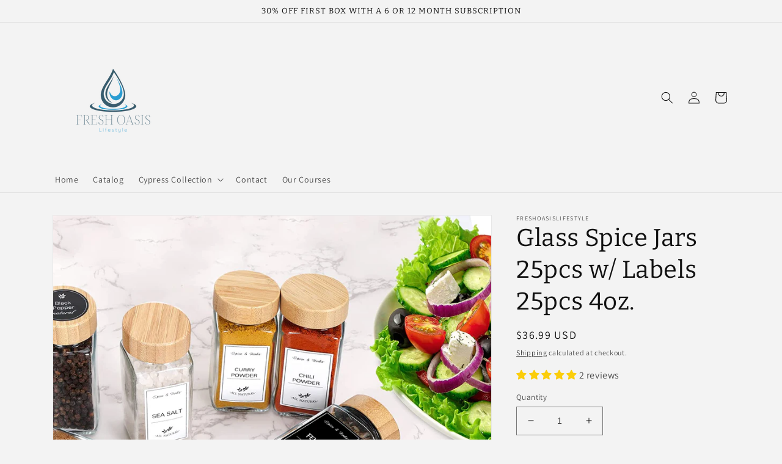

--- FILE ---
content_type: text/javascript; charset=utf-8
request_url: https://freshoasislifestyle.com/products/glass-spice-jars-w-labels.js
body_size: 1581
content:
{"id":7883555864815,"title":"Glass Spice Jars 25pcs w\/ Labels 25pcs 4oz.","handle":"glass-spice-jars-w-labels","description":"\u003ch2 style=\"text-align: center;\" data-mce-fragment=\"1\" data-mce-style=\"text-align: center;\"\u003e\u003cbr\u003e\u003c\/h2\u003e\n\u003cul class=\"a-unordered-list a-vertical a-spacing-mini\" data-mce-fragment=\"1\"\u003e\n\u003cli data-mce-fragment=\"1\"\u003e\u003cspan class=\"a-list-item\" data-mce-fragment=\"1\"\u003eVALUABLE SPICE JARS SET: Package includes 25pcs 4oz glass spice jars with 348 labels and bamboo lids, 27 shaker lids, a silicone collapsible funnel, an erasable marker and a test tube brush.\u003c\/span\u003e\u003c\/li\u003e\n\u003c\/ul\u003e\n\u003cul class=\"a-unordered-list a-vertical a-spacing-mini\" data-mce-fragment=\"1\"\u003e\n\u003cli data-mce-fragment=\"1\"\u003e\u003cspan class=\"a-list-item\" data-mce-fragment=\"1\"\u003ePREMIUM GLASS SPICE JARS: Made of high quality non-toxic thicken glass with high-transparency visibility. Each spice jars comes with the high-quality bamboo lid, give the spice bottles a pretty look.\u003c\/span\u003e\u003c\/li\u003e\n\u003c\/ul\u003e\n\u003cp\u003e\u003cspan class=\"a-list-item\" data-mce-fragment=\"1\"\u003e\u003cimg alt=\"\" src=\"https:\/\/cdn.shopify.com\/s\/files\/1\/0643\/5160\/0879\/files\/81CQ8As9q0L._AC_SL1500_480x480.jpg?v=1665648756\" style=\"display: block; margin-left: auto; margin-right: auto;\"\u003e\u003c\/span\u003e\u003c\/p\u003e\n\u003cul class=\"a-unordered-list a-vertical a-spacing-mini\" data-mce-fragment=\"1\"\u003e\n\u003cli data-mce-fragment=\"1\"\u003e\u003cspan class=\"a-list-item\" data-mce-fragment=\"1\"\u003e4 KINDS OF WATERPROOF REUSABLE LABELS: Totally 348 pieces in all of 4 different styles of waterproof labels to help name ingredients on similar spice jars. Include 160pcs white pre-printed rectangle stickers, 8pcs blank rectangle stickers, 144 pre-printed black round stickers, 36 blank round sticks.\u003c\/span\u003e\u003c\/li\u003e\n\u003c\/ul\u003e\n\u003cul class=\"a-unordered-list a-vertical a-spacing-mini\" data-mce-fragment=\"1\"\u003e\n\u003cli data-mce-fragment=\"1\"\u003e\u003cspan class=\"a-list-item\" data-mce-fragment=\"1\"\u003e3 KINDS OF FUNCTIONAL SHAKER LIDS: We designed 3 kind of shaker lids to fit most cooking needs on spices. Whether it's powdered spices, grains or herbs, there's a suitable shaker lids for the perfect fit. Our spice jars will make your cooking more efficient.\u003c\/span\u003e\u003c\/li\u003e\n\u003c\/ul\u003e\n\u003cul class=\"a-unordered-list a-vertical a-spacing-mini\" data-mce-fragment=\"1\"\u003e\n\u003cli data-mce-fragment=\"1\"\u003e\u003cspan class=\"a-list-item\" data-mce-fragment=\"1\"\u003eMAKE YOUR KITCHEN BEAUTIFUL AND TIDY: Our square empty glass spice jars with labels are great for organizing drawers, seasoning, storing spices, salt, pepper, herbs, DIY projects. Due to small size - 4oz, they are suitable for kitchen spice racks, cabinet, organizer, drawers.\u003c\/span\u003e\u003c\/li\u003e\n\u003c\/ul\u003e","published_at":"2022-10-26T20:43:44-05:00","created_at":"2022-10-13T03:14:47-05:00","vendor":"freshoasislifestyle","type":"","tags":["Bottles","Collapsibe","Jar","Spice"],"price":3699,"price_min":3699,"price_max":3699,"available":true,"price_varies":false,"compare_at_price":null,"compare_at_price_min":0,"compare_at_price_max":0,"compare_at_price_varies":false,"variants":[{"id":43488750567663,"title":"Default Title","option1":"Default Title","option2":null,"option3":null,"sku":"","requires_shipping":true,"taxable":true,"featured_image":null,"available":true,"name":"Glass Spice Jars 25pcs w\/ Labels 25pcs 4oz.","public_title":null,"options":["Default Title"],"price":3699,"weight":3570,"compare_at_price":null,"inventory_management":"shopify","barcode":"","requires_selling_plan":false,"selling_plan_allocations":[]}],"images":["\/\/cdn.shopify.com\/s\/files\/1\/0643\/5160\/0879\/products\/818TDg-x5oL._AC_SL1500.jpg?v=1665648890","\/\/cdn.shopify.com\/s\/files\/1\/0643\/5160\/0879\/products\/81sONxB8nJL._AC_SL1500.jpg?v=1665648890","\/\/cdn.shopify.com\/s\/files\/1\/0643\/5160\/0879\/products\/81CQ8As9q0L._AC_SL1500.jpg?v=1665648889","\/\/cdn.shopify.com\/s\/files\/1\/0643\/5160\/0879\/products\/71nxD0A636L._AC_SL1500.jpg?v=1665648889","\/\/cdn.shopify.com\/s\/files\/1\/0643\/5160\/0879\/products\/71ime3bppiL._AC_SL1500.jpg?v=1665648890","\/\/cdn.shopify.com\/s\/files\/1\/0643\/5160\/0879\/products\/615HgrYnnRL._AC_SL1500.jpg?v=1665648889","\/\/cdn.shopify.com\/s\/files\/1\/0643\/5160\/0879\/products\/81QJtiToE7L._AC_SL1500.jpg?v=1665648889"],"featured_image":"\/\/cdn.shopify.com\/s\/files\/1\/0643\/5160\/0879\/products\/818TDg-x5oL._AC_SL1500.jpg?v=1665648890","options":[{"name":"Title","position":1,"values":["Default Title"]}],"url":"\/products\/glass-spice-jars-w-labels","media":[{"alt":null,"id":31286398877935,"position":1,"preview_image":{"aspect_ratio":1.0,"height":1500,"width":1500,"src":"https:\/\/cdn.shopify.com\/s\/files\/1\/0643\/5160\/0879\/products\/818TDg-x5oL._AC_SL1500.jpg?v=1665648890"},"aspect_ratio":1.0,"height":1500,"media_type":"image","src":"https:\/\/cdn.shopify.com\/s\/files\/1\/0643\/5160\/0879\/products\/818TDg-x5oL._AC_SL1500.jpg?v=1665648890","width":1500},{"alt":null,"id":31286398910703,"position":2,"preview_image":{"aspect_ratio":1.0,"height":1500,"width":1500,"src":"https:\/\/cdn.shopify.com\/s\/files\/1\/0643\/5160\/0879\/products\/81sONxB8nJL._AC_SL1500.jpg?v=1665648890"},"aspect_ratio":1.0,"height":1500,"media_type":"image","src":"https:\/\/cdn.shopify.com\/s\/files\/1\/0643\/5160\/0879\/products\/81sONxB8nJL._AC_SL1500.jpg?v=1665648890","width":1500},{"alt":null,"id":31286398943471,"position":3,"preview_image":{"aspect_ratio":1.0,"height":1500,"width":1500,"src":"https:\/\/cdn.shopify.com\/s\/files\/1\/0643\/5160\/0879\/products\/81CQ8As9q0L._AC_SL1500.jpg?v=1665648889"},"aspect_ratio":1.0,"height":1500,"media_type":"image","src":"https:\/\/cdn.shopify.com\/s\/files\/1\/0643\/5160\/0879\/products\/81CQ8As9q0L._AC_SL1500.jpg?v=1665648889","width":1500},{"alt":null,"id":31286398976239,"position":4,"preview_image":{"aspect_ratio":1.006,"height":1491,"width":1500,"src":"https:\/\/cdn.shopify.com\/s\/files\/1\/0643\/5160\/0879\/products\/71nxD0A636L._AC_SL1500.jpg?v=1665648889"},"aspect_ratio":1.006,"height":1491,"media_type":"image","src":"https:\/\/cdn.shopify.com\/s\/files\/1\/0643\/5160\/0879\/products\/71nxD0A636L._AC_SL1500.jpg?v=1665648889","width":1500},{"alt":null,"id":31286399009007,"position":5,"preview_image":{"aspect_ratio":1.0,"height":1500,"width":1500,"src":"https:\/\/cdn.shopify.com\/s\/files\/1\/0643\/5160\/0879\/products\/71ime3bppiL._AC_SL1500.jpg?v=1665648890"},"aspect_ratio":1.0,"height":1500,"media_type":"image","src":"https:\/\/cdn.shopify.com\/s\/files\/1\/0643\/5160\/0879\/products\/71ime3bppiL._AC_SL1500.jpg?v=1665648890","width":1500},{"alt":null,"id":31286399041775,"position":6,"preview_image":{"aspect_ratio":1.0,"height":1500,"width":1500,"src":"https:\/\/cdn.shopify.com\/s\/files\/1\/0643\/5160\/0879\/products\/615HgrYnnRL._AC_SL1500.jpg?v=1665648889"},"aspect_ratio":1.0,"height":1500,"media_type":"image","src":"https:\/\/cdn.shopify.com\/s\/files\/1\/0643\/5160\/0879\/products\/615HgrYnnRL._AC_SL1500.jpg?v=1665648889","width":1500},{"alt":null,"id":31286399074543,"position":7,"preview_image":{"aspect_ratio":0.987,"height":1500,"width":1481,"src":"https:\/\/cdn.shopify.com\/s\/files\/1\/0643\/5160\/0879\/products\/81QJtiToE7L._AC_SL1500.jpg?v=1665648889"},"aspect_ratio":0.987,"height":1500,"media_type":"image","src":"https:\/\/cdn.shopify.com\/s\/files\/1\/0643\/5160\/0879\/products\/81QJtiToE7L._AC_SL1500.jpg?v=1665648889","width":1481},{"alt":null,"id":31782122422511,"position":8,"preview_image":{"aspect_ratio":1.778,"height":1080,"width":1920,"src":"https:\/\/cdn.shopify.com\/s\/files\/1\/0643\/5160\/0879\/products\/68387ecab7654d81be9631485fb7816f.thumbnail.0000000000.jpg?v=1672653419"},"aspect_ratio":1.775,"duration":72000,"media_type":"video","sources":[{"format":"mp4","height":480,"mime_type":"video\/mp4","url":"https:\/\/cdn.shopify.com\/videos\/c\/vp\/68387ecab7654d81be9631485fb7816f\/68387ecab7654d81be9631485fb7816f.SD-480p-1.0Mbps-11483407.mp4","width":852},{"format":"mp4","height":1080,"mime_type":"video\/mp4","url":"https:\/\/cdn.shopify.com\/videos\/c\/vp\/68387ecab7654d81be9631485fb7816f\/68387ecab7654d81be9631485fb7816f.HD-1080p-3.3Mbps-11483407.mp4","width":1920},{"format":"mp4","height":720,"mime_type":"video\/mp4","url":"https:\/\/cdn.shopify.com\/videos\/c\/vp\/68387ecab7654d81be9631485fb7816f\/68387ecab7654d81be9631485fb7816f.HD-720p-2.1Mbps-11483407.mp4","width":1280},{"format":"m3u8","height":1080,"mime_type":"application\/x-mpegURL","url":"https:\/\/cdn.shopify.com\/videos\/c\/vp\/68387ecab7654d81be9631485fb7816f\/68387ecab7654d81be9631485fb7816f.m3u8","width":1920}]}],"requires_selling_plan":false,"selling_plan_groups":[]}